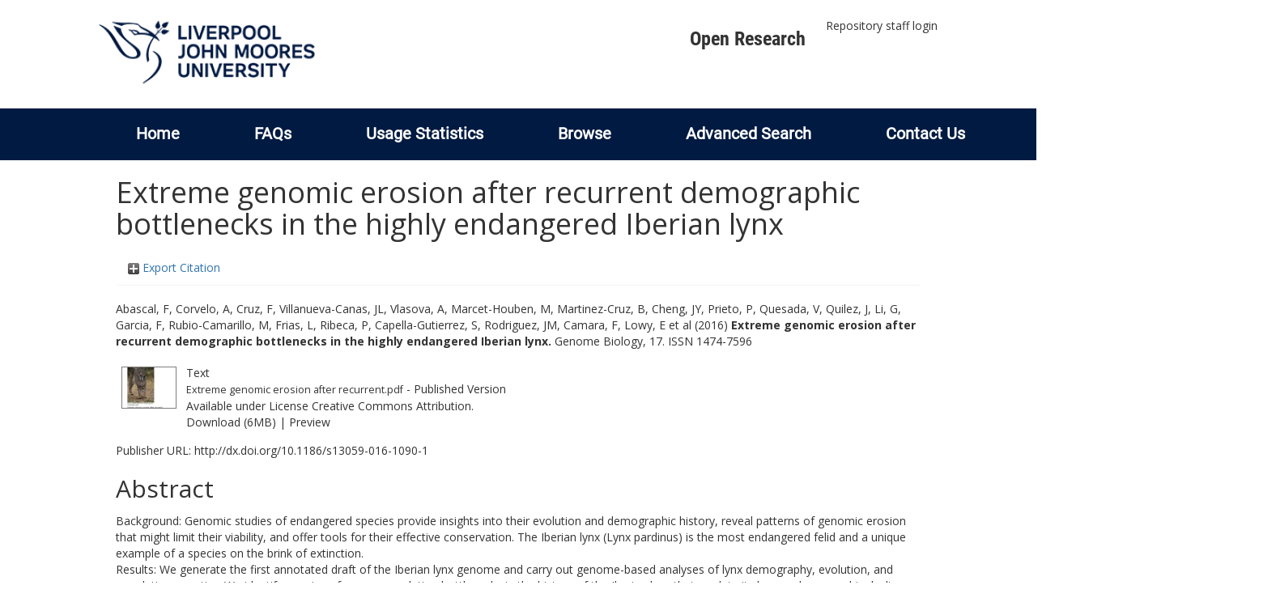

--- FILE ---
content_type: text/html; charset=utf-8
request_url: https://researchonline.ljmu.ac.uk/id/eprint/9288/
body_size: 55516
content:
<!DOCTYPE html>
<html xmlns="http://www.w3.org/1999/xhtml" lang="en-GB">
  <head>
    <meta http-equiv="X-UA-Compatible" content="IE=edge" />
    <title>
      LJMU Research Online
    </title>
    <link rel="icon" href="/images/favicon.ico" type="image/x-icon" />
    <link rel="shortcut icon" href="/images/favicon.ico" type="image/x-icon" />
    
        <script src="//ajax.googleapis.com/ajax/libs/jquery/2.1.3/jquery.min.js">// <!-- No script --></script>
    
    <meta content="9288" name="eprints.eprintid" />
<meta content="21" name="eprints.rev_number" />
<meta content="archive" name="eprints.eprint_status" />
<meta content="2" name="eprints.userid" />
<meta content="00/00/00/92/88" name="eprints.dir" />
<meta content="2018-09-20 11:03:10" name="eprints.datestamp" />
<meta content="2021-09-04 02:28:08" name="eprints.lastmod" />
<meta content="2018-09-20 11:03:10" name="eprints.status_changed" />
<meta content="article" name="eprints.type" />
<meta content="show" name="eprints.metadata_visibility" />
<meta content="Abascal, F" name="eprints.creators_name" />
<meta content="Corvelo, A" name="eprints.creators_name" />
<meta content="Cruz, F" name="eprints.creators_name" />
<meta content="Villanueva-Canas, JL" name="eprints.creators_name" />
<meta content="Vlasova, A" name="eprints.creators_name" />
<meta content="Marcet-Houben, M" name="eprints.creators_name" />
<meta content="Martinez-Cruz, B" name="eprints.creators_name" />
<meta content="Cheng, JY" name="eprints.creators_name" />
<meta content="Prieto, P" name="eprints.creators_name" />
<meta content="Quesada, V" name="eprints.creators_name" />
<meta content="Quilez, J" name="eprints.creators_name" />
<meta content="Li, G" name="eprints.creators_name" />
<meta content="Garcia, F" name="eprints.creators_name" />
<meta content="Rubio-Camarillo, M" name="eprints.creators_name" />
<meta content="Frias, L" name="eprints.creators_name" />
<meta content="Ribeca, P" name="eprints.creators_name" />
<meta content="Capella-Gutierrez, S" name="eprints.creators_name" />
<meta content="Rodriguez, JM" name="eprints.creators_name" />
<meta content="Camara, F" name="eprints.creators_name" />
<meta content="Lowy, E" name="eprints.creators_name" />
<meta content="Cozzuto, L" name="eprints.creators_name" />
<meta content="Erb, I" name="eprints.creators_name" />
<meta content="Tress, ML" name="eprints.creators_name" />
<meta content="Rodriguez-Ales, JL" name="eprints.creators_name" />
<meta content="Ruiz-Orera, J" name="eprints.creators_name" />
<meta content="Reverter, F" name="eprints.creators_name" />
<meta content="Casas-Marce, M" name="eprints.creators_name" />
<meta content="Soriano, L" name="eprints.creators_name" />
<meta content="Arango, JR" name="eprints.creators_name" />
<meta content="Derdak, S" name="eprints.creators_name" />
<meta content="Galan, B" name="eprints.creators_name" />
<meta content="Blanc, J" name="eprints.creators_name" />
<meta content="Gut, M" name="eprints.creators_name" />
<meta content="Lorente-Galdos, B" name="eprints.creators_name" />
<meta content="Andres-Nieto, M" name="eprints.creators_name" />
<meta content="Lopez-Otin, C" name="eprints.creators_name" />
<meta content="Valencia, A" name="eprints.creators_name" />
<meta content="Gut, I" name="eprints.creators_name" />
<meta content="Garcia, JL" name="eprints.creators_name" />
<meta content="Guigo, R" name="eprints.creators_name" />
<meta content="Murphy, WJ" name="eprints.creators_name" />
<meta content="Ruiz-Herrera, A" name="eprints.creators_name" />
<meta content="Marques-Bonet, T" name="eprints.creators_name" />
<meta content="Roma, G" name="eprints.creators_name" />
<meta content="Notredame, C" name="eprints.creators_name" />
<meta content="Mailund, T" name="eprints.creators_name" />
<meta content="Mar Alba, M" name="eprints.creators_name" />
<meta content="Gabaldon, T" name="eprints.creators_name" />
<meta content="Alioto, T" name="eprints.creators_name" />
<meta content="Godoy, JA" name="eprints.creators_name" />
<meta content="B.MartinezCruz@ljmu.ac.uk" name="eprints.creators_id" />
<meta content="Extreme genomic erosion after recurrent demographic bottlenecks in the highly endangered Iberian lynx" name="eprints.title" />
<meta content="pub" name="eprints.ispublished" />
<meta content="GE" name="eprints.subjects" />
<meta content="QH" name="eprints.subjects" />
<meta content="QH426" name="eprints.subjects" />
<meta content="QL" name="eprints.subjects" />
<meta content="rg_nat" name="eprints.divisions" />
<meta content="05 Environmental Sciences, 06 Biological Sciences, 08 Information And Computing Sciences" name="eprints.keywords" />
<meta content="Background: Genomic studies of endangered species provide insights into their evolution and demographic history, reveal patterns of genomic erosion that might limit their viability, and offer tools for their effective conservation. The Iberian lynx (Lynx pardinus) is the most endangered felid and a unique example of a species on the brink of extinction.
Results: We generate the first annotated draft of the Iberian lynx genome and carry out genome-based analyses of lynx demography, evolution, and population genetics. We identify a series of severe population bottlenecks in the history of the Iberian lynx that predate its known demographic decline during the 20th century and have greatly impacted its genome evolution. We observe drastically reduced rates of weak-to-strong substitutions associated with GC-biased gene conversion and increased rates of fixation of transposable elements. We also find multiple signatures of genetic erosion in the two remnant Iberian lynx populations, including a high frequency of potentially deleterious variants and substitutions, as well as the lowest genome-wide genetic diversity reported so far in any species.
Conclusions: The genomic features observed in the Iberian lynx genome may hamper short- and long-term viability through reduced fitness and adaptive potential. The knowledge and resources developed in this study will boost the research on felid evolution and conservation genomics and will benefit the ongoing conservation and management of this emblematic species." name="eprints.abstract" />
<meta content="2016-12-14" name="eprints.date" />
<meta content="published" name="eprints.date_type" />
<meta content="BioMed Central" name="eprints.publisher" />
<meta content="10.1186/s13059-016-1090-1" name="eprints.id_number" />
<meta content="http://dx.doi.org/10.1186/s13059-016-1090-1" name="eprints.official_url" />
<meta content="2016-10-25" name="eprints.acceptance_date" />
<meta content="C.L.Dishman@ljmu.ac.uk" name="eprints.symplectic_user" />
<meta content="public" name="eprints.full_text_status" />
<meta content="Genome Biology" name="eprints.publication" />
<meta content="17" name="eprints.volume" />
<meta content="TRUE" name="eprints.refereed" />
<meta content="1474-7596" name="eprints.issn" />
<meta content="http://gateway.webofknowledge.com/gateway/Gateway.cgi?GWVersion=2&amp;SrcApp=PARTNER_APP&amp;SrcAuth=LinksAMR&amp;KeyUT=WOS:000391890800001&amp;DestLinkType=FullRecord&amp;DestApp=ALL_WOS&amp;UsrCustomerID=7f77ca1697db64ccb27a8011c7ced90d" name="eprints.related_url_url" />
<meta content="author" name="eprints.related_url_type" />
<meta content="FALSE" name="eprints.coversheets_dirty" />
<meta content="2016-10-25" name="eprints.dates_date" />
<meta content="accepted" name="eprints.dates_date_type" />
<meta content="500" name="eprints.hoa_compliant" />
<meta content="AB" name="eprints.hoa_ref_pan" />
<meta content="2016-10-25" name="eprints.hoa_date_acc" />
<meta content="2016-12-14" name="eprints.hoa_date_pub" />
<meta content="2018-09-20" name="eprints.hoa_date_fcd" />
<meta content="2018-09-20" name="eprints.hoa_date_foa" />
<meta content="VoR" name="eprints.hoa_version_fcd" />
<meta content="FALSE" name="eprints.hoa_exclude" />
<meta content="  Abascal, F, Corvelo, A, Cruz, F, Villanueva-Canas, JL, Vlasova, A, Marcet-Houben, M, Martinez-Cruz, B, Cheng, JY, Prieto, P, Quesada, V, Quilez, J, Li, G, Garcia, F, Rubio-Camarillo, M, Frias, L, Ribeca, P, Capella-Gutierrez, S, Rodriguez, JM, Camara, F, Lowy, E, Cozzuto, L, Erb, I, Tress, ML, Rodriguez-Ales, JL, Ruiz-Orera, J, Reverter, F, Casas-Marce, M, Soriano, L, Arango, JR, Derdak, S, Galan, B, Blanc, J, Gut, M, Lorente-Galdos, B, Andres-Nieto, M, Lopez-Otin, C, Valencia, A, Gut, I, Garcia, JL, Guigo, R, Murphy, WJ, Ruiz-Herrera, A, Marques-Bonet, T, Roma, G, Notredame, C, Mailund, T, Mar Alba, M, Gabaldon, T, Alioto, T and Godoy, JA  (2016) Extreme genomic erosion after recurrent demographic bottlenecks in the highly endangered Iberian lynx.  Genome Biology, 17.   ISSN 1474-7596     " name="eprints.citation" />
<meta content="https://researchonline.ljmu.ac.uk/id/eprint/9288/1/Extreme%20genomic%20erosion%20after%20recurrent.pdf" name="eprints.document_url" />
<link href="http://purl.org/DC/elements/1.0/" rel="schema.DC" />
<meta content="https://researchonline.ljmu.ac.uk/id/eprint/9288/" name="DC.relation" />
<meta content="Extreme genomic erosion after recurrent demographic bottlenecks in the highly endangered Iberian lynx" name="DC.title" />
<meta content="Abascal, F" name="DC.creator" />
<meta content="Corvelo, A" name="DC.creator" />
<meta content="Cruz, F" name="DC.creator" />
<meta content="Villanueva-Canas, JL" name="DC.creator" />
<meta content="Vlasova, A" name="DC.creator" />
<meta content="Marcet-Houben, M" name="DC.creator" />
<meta content="Martinez-Cruz, B" name="DC.creator" />
<meta content="Cheng, JY" name="DC.creator" />
<meta content="Prieto, P" name="DC.creator" />
<meta content="Quesada, V" name="DC.creator" />
<meta content="Quilez, J" name="DC.creator" />
<meta content="Li, G" name="DC.creator" />
<meta content="Garcia, F" name="DC.creator" />
<meta content="Rubio-Camarillo, M" name="DC.creator" />
<meta content="Frias, L" name="DC.creator" />
<meta content="Ribeca, P" name="DC.creator" />
<meta content="Capella-Gutierrez, S" name="DC.creator" />
<meta content="Rodriguez, JM" name="DC.creator" />
<meta content="Camara, F" name="DC.creator" />
<meta content="Lowy, E" name="DC.creator" />
<meta content="Cozzuto, L" name="DC.creator" />
<meta content="Erb, I" name="DC.creator" />
<meta content="Tress, ML" name="DC.creator" />
<meta content="Rodriguez-Ales, JL" name="DC.creator" />
<meta content="Ruiz-Orera, J" name="DC.creator" />
<meta content="Reverter, F" name="DC.creator" />
<meta content="Casas-Marce, M" name="DC.creator" />
<meta content="Soriano, L" name="DC.creator" />
<meta content="Arango, JR" name="DC.creator" />
<meta content="Derdak, S" name="DC.creator" />
<meta content="Galan, B" name="DC.creator" />
<meta content="Blanc, J" name="DC.creator" />
<meta content="Gut, M" name="DC.creator" />
<meta content="Lorente-Galdos, B" name="DC.creator" />
<meta content="Andres-Nieto, M" name="DC.creator" />
<meta content="Lopez-Otin, C" name="DC.creator" />
<meta content="Valencia, A" name="DC.creator" />
<meta content="Gut, I" name="DC.creator" />
<meta content="Garcia, JL" name="DC.creator" />
<meta content="Guigo, R" name="DC.creator" />
<meta content="Murphy, WJ" name="DC.creator" />
<meta content="Ruiz-Herrera, A" name="DC.creator" />
<meta content="Marques-Bonet, T" name="DC.creator" />
<meta content="Roma, G" name="DC.creator" />
<meta content="Notredame, C" name="DC.creator" />
<meta content="Mailund, T" name="DC.creator" />
<meta content="Mar Alba, M" name="DC.creator" />
<meta content="Gabaldon, T" name="DC.creator" />
<meta content="Alioto, T" name="DC.creator" />
<meta content="Godoy, JA" name="DC.creator" />
<meta content="GE Environmental Sciences" name="DC.subject" />
<meta content="QH Natural history" name="DC.subject" />
<meta content="QH426 Genetics" name="DC.subject" />
<meta content="QL Zoology" name="DC.subject" />
<meta content="Background: Genomic studies of endangered species provide insights into their evolution and demographic history, reveal patterns of genomic erosion that might limit their viability, and offer tools for their effective conservation. The Iberian lynx (Lynx pardinus) is the most endangered felid and a unique example of a species on the brink of extinction.
Results: We generate the first annotated draft of the Iberian lynx genome and carry out genome-based analyses of lynx demography, evolution, and population genetics. We identify a series of severe population bottlenecks in the history of the Iberian lynx that predate its known demographic decline during the 20th century and have greatly impacted its genome evolution. We observe drastically reduced rates of weak-to-strong substitutions associated with GC-biased gene conversion and increased rates of fixation of transposable elements. We also find multiple signatures of genetic erosion in the two remnant Iberian lynx populations, including a high frequency of potentially deleterious variants and substitutions, as well as the lowest genome-wide genetic diversity reported so far in any species.
Conclusions: The genomic features observed in the Iberian lynx genome may hamper short- and long-term viability through reduced fitness and adaptive potential. The knowledge and resources developed in this study will boost the research on felid evolution and conservation genomics and will benefit the ongoing conservation and management of this emblematic species." name="DC.description" />
<meta content="BioMed Central" name="DC.publisher" />
<meta content="2016-12-14" name="DC.date" />
<meta content="Article" name="DC.type" />
<meta content="PeerReviewed" name="DC.type" />
<meta content="text" name="DC.format" />
<meta content="en" name="DC.language" />
<meta content="cc_by" name="DC.rights" />
<meta content="https://researchonline.ljmu.ac.uk/id/eprint/9288/1/Extreme%20genomic%20erosion%20after%20recurrent.pdf" name="DC.identifier" />
<meta content="  Abascal, F, Corvelo, A, Cruz, F, Villanueva-Canas, JL, Vlasova, A, Marcet-Houben, M, Martinez-Cruz, B, Cheng, JY, Prieto, P, Quesada, V, Quilez, J, Li, G, Garcia, F, Rubio-Camarillo, M, Frias, L, Ribeca, P, Capella-Gutierrez, S, Rodriguez, JM, Camara, F, Lowy, E, Cozzuto, L, Erb, I, Tress, ML, Rodriguez-Ales, JL, Ruiz-Orera, J, Reverter, F, Casas-Marce, M, Soriano, L, Arango, JR, Derdak, S, Galan, B, Blanc, J, Gut, M, Lorente-Galdos, B, Andres-Nieto, M, Lopez-Otin, C, Valencia, A, Gut, I, Garcia, JL, Guigo, R, Murphy, WJ, Ruiz-Herrera, A, Marques-Bonet, T, Roma, G, Notredame, C, Mailund, T, Mar Alba, M, Gabaldon, T, Alioto, T and Godoy, JA  (2016) Extreme genomic erosion after recurrent demographic bottlenecks in the highly endangered Iberian lynx.  Genome Biology, 17.   ISSN 1474-7596     " name="DC.identifier" />
<meta content="http://dx.doi.org/10.1186/s13059-016-1090-1" name="DC.relation" />
<meta content="10.1186/s13059-016-1090-1" name="DC.relation" />
<meta content="10.1186/s13059-016-1090-1" name="DC.identifier" />
<!-- Highwire Press meta tags -->
<meta content="Extreme genomic erosion after recurrent demographic bottlenecks in the highly endangered Iberian lynx" name="citation_title" />
<meta content="Abascal, F" name="citation_author" />
<meta content="Corvelo, A" name="citation_author" />
<meta content="Cruz, F" name="citation_author" />
<meta content="Villanueva-Canas, JL" name="citation_author" />
<meta content="Vlasova, A" name="citation_author" />
<meta content="Marcet-Houben, M" name="citation_author" />
<meta content="Martinez-Cruz, B" name="citation_author" />
<meta content="Cheng, JY" name="citation_author" />
<meta content="Prieto, P" name="citation_author" />
<meta content="Quesada, V" name="citation_author" />
<meta content="Quilez, J" name="citation_author" />
<meta content="Li, G" name="citation_author" />
<meta content="Garcia, F" name="citation_author" />
<meta content="Rubio-Camarillo, M" name="citation_author" />
<meta content="Frias, L" name="citation_author" />
<meta content="Ribeca, P" name="citation_author" />
<meta content="Capella-Gutierrez, S" name="citation_author" />
<meta content="Rodriguez, JM" name="citation_author" />
<meta content="Camara, F" name="citation_author" />
<meta content="Lowy, E" name="citation_author" />
<meta content="Cozzuto, L" name="citation_author" />
<meta content="Erb, I" name="citation_author" />
<meta content="Tress, ML" name="citation_author" />
<meta content="Rodriguez-Ales, JL" name="citation_author" />
<meta content="Ruiz-Orera, J" name="citation_author" />
<meta content="Reverter, F" name="citation_author" />
<meta content="Casas-Marce, M" name="citation_author" />
<meta content="Soriano, L" name="citation_author" />
<meta content="Arango, JR" name="citation_author" />
<meta content="Derdak, S" name="citation_author" />
<meta content="Galan, B" name="citation_author" />
<meta content="Blanc, J" name="citation_author" />
<meta content="Gut, M" name="citation_author" />
<meta content="Lorente-Galdos, B" name="citation_author" />
<meta content="Andres-Nieto, M" name="citation_author" />
<meta content="Lopez-Otin, C" name="citation_author" />
<meta content="Valencia, A" name="citation_author" />
<meta content="Gut, I" name="citation_author" />
<meta content="Garcia, JL" name="citation_author" />
<meta content="Guigo, R" name="citation_author" />
<meta content="Murphy, WJ" name="citation_author" />
<meta content="Ruiz-Herrera, A" name="citation_author" />
<meta content="Marques-Bonet, T" name="citation_author" />
<meta content="Roma, G" name="citation_author" />
<meta content="Notredame, C" name="citation_author" />
<meta content="Mailund, T" name="citation_author" />
<meta content="Mar Alba, M" name="citation_author" />
<meta content="Gabaldon, T" name="citation_author" />
<meta content="Alioto, T" name="citation_author" />
<meta content="Godoy, JA" name="citation_author" />
<meta content="2016/12/14" name="citation_publication_date" />
<meta content="2018/09/20" name="citation_online_date" />
<meta content="Genome Biology" name="citation_journal_title" />
<meta content="1474-7596" name="citation_issn" />
<meta content="17" name="citation_volume" />
<meta content="https://researchonline.ljmu.ac.uk/id/eprint/9288/1/Extreme%20genomic%20erosion%20after%20recurrent.pdf" name="citation_pdf_url" />
<meta content="2016/12/14" name="citation_date" />
<meta content="2016/12/14" name="citation_cover_date" />
<meta content="BioMed Central" name="citation_publisher" />
<meta content="Background: Genomic studies of endangered species provide insights into their evolution and demographic history, reveal patterns of genomic erosion that might limit their viability, and offer tools for their effective conservation. The Iberian lynx (Lynx pardinus) is the most endangered felid and a unique example of a species on the brink of extinction.
Results: We generate the first annotated draft of the Iberian lynx genome and carry out genome-based analyses of lynx demography, evolution, and population genetics. We identify a series of severe population bottlenecks in the history of the Iberian lynx that predate its known demographic decline during the 20th century and have greatly impacted its genome evolution. We observe drastically reduced rates of weak-to-strong substitutions associated with GC-biased gene conversion and increased rates of fixation of transposable elements. We also find multiple signatures of genetic erosion in the two remnant Iberian lynx populations, including a high frequency of potentially deleterious variants and substitutions, as well as the lowest genome-wide genetic diversity reported so far in any species.
Conclusions: The genomic features observed in the Iberian lynx genome may hamper short- and long-term viability through reduced fitness and adaptive potential. The knowledge and resources developed in this study will boost the research on felid evolution and conservation genomics and will benefit the ongoing conservation and management of this emblematic species." name="citation_abstract" />
<meta content="en" name="citation_language" />
<meta content="05 Environmental Sciences; 06 Biological Sciences; 08 Information And Computing Sciences; GE Environmental Sciences; QH Natural history; QH426 Genetics; QL Zoology" name="citation_keywords" />
<!-- PRISM meta tags -->
<link href="https://www.w3.org/submissions/2020/SUBM-prism-20200910/" rel="schema.prism" />
<meta content="2018-09-20T11:03:10" name="prism.dateReceived" />
<meta content="2021-09-04T02:28:08" name="prism.modificationDate" />
<meta content="1474-7596" name="prism.issn" />
<meta content="Genome Biology" name="prism.publicationName" />
<meta content="17" name="prism.volume" />
<meta content="http://dx.doi.org/10.1186/s13059-016-1090-1" name="prism.link" />
<meta content="05 Environmental Sciences" name="prism.keyword" />
<meta content="06 Biological Sciences" name="prism.keyword" />
<meta content="08 Information And Computing Sciences" name="prism.keyword" />
<meta content="GE Environmental Sciences" name="prism.keyword" />
<meta content="QH Natural history" name="prism.keyword" />
<meta content="QH426 Genetics" name="prism.keyword" />
<meta content="QL Zoology" name="prism.keyword" />
<link href="https://researchonline.ljmu.ac.uk/id/eprint/9288/" rel="canonical" />
<link type="text/plain; charset=utf-8" href="https://researchonline.ljmu.ac.uk/cgi/export/eprint/9288/DC/ljmu-eprint-9288.txt" rel="alternate" title="Dublin Core" />
<link type="text/xml; charset=utf-8" href="https://researchonline.ljmu.ac.uk/cgi/export/eprint/9288/MODS/ljmu-eprint-9288.xml" rel="alternate" title="MODS" />
<link type="text/csv; charset=utf-8" href="https://researchonline.ljmu.ac.uk/cgi/export/eprint/9288/CSV/ljmu-eprint-9288.csv" rel="alternate" title="Multiline CSV" />
<link type="text/xml; charset=utf-8" href="https://researchonline.ljmu.ac.uk/cgi/export/eprint/9288/METS/ljmu-eprint-9288.xml" rel="alternate" title="METS" />
<link type="text/xml; charset=utf-8" href="https://researchonline.ljmu.ac.uk/cgi/export/eprint/9288/ContextObject/ljmu-eprint-9288.xml" rel="alternate" title="OpenURL ContextObject" />
<link type="text/plain" href="https://researchonline.ljmu.ac.uk/cgi/export/eprint/9288/RefWorks/ljmu-eprint-9288.ref" rel="alternate" title="RefWorks" />
<link type="text/n3" href="https://researchonline.ljmu.ac.uk/cgi/export/eprint/9288/RDFN3/ljmu-eprint-9288.n3" rel="alternate" title="RDF+N3" />
<link type="text/plain; charset=utf-8" href="https://researchonline.ljmu.ac.uk/cgi/export/eprint/9288/BibTeX/ljmu-eprint-9288.bib" rel="alternate" title="BibTeX" />
<link type="application/json; charset=utf-8" href="https://researchonline.ljmu.ac.uk/cgi/export/eprint/9288/JSON/ljmu-eprint-9288.js" rel="alternate" title="JSON" />
<link type="text/plain" href="https://researchonline.ljmu.ac.uk/cgi/export/eprint/9288/Refer/ljmu-eprint-9288.refer" rel="alternate" title="Refer" />
<link type="text/plain; charset=utf-8" href="https://researchonline.ljmu.ac.uk/cgi/export/eprint/9288/Simple/ljmu-eprint-9288.txt" rel="alternate" title="Simple Metadata" />
<link type="text/xml; charset=utf-8" href="https://researchonline.ljmu.ac.uk/cgi/export/eprint/9288/RIOXX2/ljmu-eprint-9288.xml" rel="alternate" title="RIOXX2 XML" />
<link type="application/vnd.eprints.data+xml; charset=utf-8" href="https://researchonline.ljmu.ac.uk/cgi/export/eprint/9288/XML/ljmu-eprint-9288.xml" rel="alternate" title="EP3 XML" />
<link type="text/xml; charset=utf-8" href="https://researchonline.ljmu.ac.uk/cgi/export/eprint/9288/DIDL/ljmu-eprint-9288.xml" rel="alternate" title="MPEG-21 DIDL" />
<link type="text/plain" href="https://researchonline.ljmu.ac.uk/cgi/export/eprint/9288/RDFNT/ljmu-eprint-9288.nt" rel="alternate" title="RDF+N-Triples" />
<link type="application/xml; charset=utf-8" href="https://researchonline.ljmu.ac.uk/cgi/export/eprint/9288/DataCiteXML/ljmu-eprint-9288.xml" rel="alternate" title="Data Cite XML" />
<link type="text/html; charset=utf-8" href="https://researchonline.ljmu.ac.uk/cgi/export/eprint/9288/HTML/ljmu-eprint-9288.html" rel="alternate" title="HTML Citation" />
<link type="text/plain; charset=utf-8" href="https://researchonline.ljmu.ac.uk/cgi/export/eprint/9288/COinS/ljmu-eprint-9288.txt" rel="alternate" title="OpenURL ContextObject in Span" />
<link type="application/atom+xml;charset=utf-8" href="https://researchonline.ljmu.ac.uk/cgi/export/eprint/9288/Atom/ljmu-eprint-9288.xml" rel="alternate" title="Atom" />
<link type="application/rdf+xml" href="https://researchonline.ljmu.ac.uk/cgi/export/eprint/9288/RDFXML/ljmu-eprint-9288.rdf" rel="alternate" title="RDF+XML" />
<link type="text/plain; charset=utf-8" href="https://researchonline.ljmu.ac.uk/cgi/export/eprint/9288/Text/ljmu-eprint-9288.txt" rel="alternate" title="ASCII Citation" />
<link type="text/plain" href="https://researchonline.ljmu.ac.uk/cgi/export/eprint/9288/RIS/ljmu-eprint-9288.ris" rel="alternate" title="Reference Manager" />
<link type="text/plain; charset=utf-8" href="https://researchonline.ljmu.ac.uk/cgi/export/eprint/9288/EndNote/ljmu-eprint-9288.enw" rel="alternate" title="EndNote" />
<link href="https://researchonline.ljmu.ac.uk/" rel="Top" />
    <link href="https://researchonline.ljmu.ac.uk/sword-app/servicedocument" rel="Sword" />
    <link href="https://researchonline.ljmu.ac.uk/id/contents" rel="SwordDeposit" />
    <link href="https://researchonline.ljmu.ac.uk/cgi/search" type="text/html" rel="Search" />
    <link href="https://researchonline.ljmu.ac.uk/cgi/opensearchdescription" type="application/opensearchdescription+xml" rel="Search" title="LJMU Research Online" />
    <script type="text/javascript">
// <![CDATA[
var eprints_http_root = "https://researchonline.ljmu.ac.uk";
var eprints_http_cgiroot = "https://researchonline.ljmu.ac.uk/cgi";
var eprints_oai_archive_id = "researchonline.ljmu.ac.uk";
var eprints_logged_in = false;
var eprints_logged_in_userid = 0; 
var eprints_logged_in_username = ""; 
var eprints_logged_in_usertype = ""; 
var eprints_lang_id = "en";
// ]]></script>
    <style type="text/css">.ep_logged_in { display: none }</style>
    <link href="/style/auto-3.4.6.css?1768477396" type="text/css" rel="stylesheet" />
    <script type="text/javascript" src="/javascript/auto-3.4.6.js?1756460168">
//padder
</script>
    <!--[if lte IE 6]>
        <link rel="stylesheet" type="text/css" href="/style/ie6.css" />
   <![endif]-->
    <meta name="Generator" content="EPrints 3.4.6" />
    <meta content="text/html; charset=UTF-8" http-equiv="Content-Type" />
    <meta content="en" http-equiv="Content-Language" />
    
    <meta name="theme-color" content="#fff" />
    <!-- Adding Open Sans font via Google Fonts -->
    <link href="https://fonts.googleapis.com/css?family=Open+Sans:400,600,700" rel="stylesheet" type="text/css" />
    <!-- Boostrap -->
    <meta name="viewport" content="width=device-width, initial-scale=1,maximum-scale=1, user-scalable=no" />
    <!-- bootstrap_import -->
    
        <link rel="stylesheet" href="//maxcdn.bootstrapcdn.com/bootstrap/3.3.2/css/bootstrap.min.css" />
        <script src="//maxcdn.bootstrapcdn.com/bootstrap/3.3.2/js/bootstrap.min.js">// <!-- No script --></script>
    
    <!-- /bootstrap_import -->
    <!-- Addition CSS to make bootstrap fit eprints -->
    <link rel="stylesheet" href="/bootstrap_assets/Styles/main.css" />
    <link rel="stylesheet" href="/bootstrap_assets/Styles/bs_overrides.css" />
    <link rel="stylesheet" href="/bootstrap_assets/Styles/ep_overrides.css" />
    <!-- jQuery-observe (https://github.com/kapetan/jquery-observe). Solution for DOM changes that create buttons -->
    <script src="https://cdn.rawgit.com/kapetan/jquery-observe/master/jquery-observe.js">// <!-- No script --></script>
    <!-- Expander -->
    <script src="/bootstrap_assets/Scripts/jquery.expander.min.js">// <!-- No script --></script>
    
    
    <!--  This is where the bootstrap theme for customisation goes -->
    <!--link rel="stylesheet" href="{$config{rel_path}}/bootstrap_assets/Styles/BS_theme/default-bootstrap-theme.css" /-->
    <style type="text/css">
      
		/* some CSS for branding header could go here, though the main CSS files would make more sense */
	
    </style>
    <script src="/javascript/clipboard.min.js">// <!-- No script --></script>
  </head>
  <body>
    <!-- mobile nav -->
    <div id="mobile-menu">
      <nav aria-label="Mobile menu">
        <ul class="mobile-menu-main">
          <li class="primary-links">
            <div class="primary-links-close-button-wrapper">
              <div id="primary-links-close-button" class="m-menubutton m-menubutton-open" data-id="navToggle">Close</div>
            </div>
            <div class="primary-links-wrapper">
              <div class="link-item">
                <div class="link-container">
                <div class="mobile_login_status"><a href="/cgi/users/home" class="ep_tm_key_tools_item_link">Repository staff login</a></div>
                </div>
              </div>
            </div>
          </li>
	  <li class="secondary-links">
            
	  </li>
          <li class="secondary-links secondary-links-menu">
            <div id="secondary-login-menu" class="mobile-menu-secondary">
              <a href="#" class="mobile-menu-secondary-back">
                <i class="fas fa-chevron-left"></i>
                Back
              </a>
              <ul id="ep_tm_menu_tools" class="ep_tm_key_tools"><li class="ep_tm_key_tools_item"><a href="/cgi/users/home" class="ep_tm_key_tools_item_link">Repository staff login</a></li></ul>
            </div>
          </li>
      	  <li class="secondary-links">
            <a href="/faqs.html" tabindex="0">
              FAQs
              <i class="fas fa-chevron-right"></i>
            </a>
          </li>
          <li class="secondary-links">
            <a href="/cgi/stats/report" tabindex="0">
              Usage Statistics
              <i class="fas fa-chevron-right"></i>
            </a>
          </li>
          <li class="secondary-links">
            <a href="#" tabindex="0" data-secondary-menu="secondary-browse-menu">
              Browse
              <i class="fas fa-chevron-right"></i>
            </a>
          </li>
          <li class="secondary-links secondary-links-menu">
            <div id="secondary-browse-menu" class="mobile-menu-secondary">
              <a href="#" class="mobile-menu-secondary-back">
                <i class="fas fa-chevron-left"></i>
                Back
              </a>
              <ul>
                <li>
                  <span class="area">
                    Browse
                  </span>
                </li>
                <li>
                  <a href="/view/year/" target="_self" class="secondary-link">
                    Browse by 
                    Year
                  </a>
                </li>
                <li>
                  <a href="/view/subjects/" target="_self" class="secondary-link">
                    Browse by 
                    Subject
                  </a>
                </li>
                <li>
                  <a href="/view/divisions/" target="_self" class="secondary-link">
                    Browse by 
                    Division
                  </a>
          	    </li>
                <li>
                  <a href="/view/creators/" target="_self" class="secondary-link">
                    Browse by 
                    Author
                  </a>
                </li>
                <li>
                  <a href="/view/theses/" target="_self" class="secondary-link">
                    Browse by 
                    Thesis (by division)
                  </a>
                </li>
                <li>
                  <a href="/view/theses_year/" target="_self" class="secondary-link">
                    Browse by 
                    Thesis (by year)
                  </a>
                </li>
              </ul>
            </div>
          </li>
          <li class="secondary-links">
            <a href="/cgi/search/advanced" tabindex="0">
              Advanced Search
              <i class="fas fa-chevron-right"></i>
            </a>
          </li>
          <li class="secondary-links">
            <a href="mailto:researchonline@ljmu.ac.uk" tabindex="0">
              Contact Us
              <i class="fas fa-chevron-right"></i>
            </a>
          </li>
        </ul>
      </nav>
    </div>
    <!-- /mobile -->
    
    <header>
      <div class="ljmudr-main-header row">
        <div class="col-sm-1"></div>
        <div class="col-sm-10">
          <div class="col-logo">
              <a class="logo" href="/">
              <img alt="Liverpool John Moores University logo" src="/images/ljmulogotransparent2.png" />
            </a>
          </div>
          <div class="col-menus">
            <div class="header-links">
              <ul id="ljmudr-header-nav">
                <li>
                   <a class="ljmudr-header-nav-link" href="https://www.ljmu.ac.uk/library/researchers/open-research">Open Research</a>
                </li>
              </ul>
            </div>
            <div class="header-menus">
              <div class="login-menu">
                <ul id="ep_tm_menu_tools" class="ep_tm_key_tools"><li class="ep_tm_key_tools_item"><a href="/cgi/users/home" class="ep_tm_key_tools_item_link">Repository staff login</a></li></ul>
              </div>
            </div>
          </div>
          <button id="m-header-open-menu-button" type="button" class="m-menubutton" data-id="navToggle">Menu</button>
        </div>
      </div>
      <div class="row ljmudr-nav-header">
        <div class="col-sm-10">
          <ul class="ep_tm_menu">
            <li>
              <span class="nav-head">
                <a class="ep_tm_menu_link" href="/">
                  Home
                </a>
              </span>
            </li>
            <li>
              <span class="nav-head">
                <a class="ep_tm_menu_link" href="/faqs.html">
                  FAQs
                </a>
              </span>
            </li>
            <li>
              <span class="nav-head">
                <a class="ep_tm_menu_link" href="/cgi/stats/report">Usage Statistics</a>
              </span>
            </li>
            <li>
              <span class="nav-head">
                      <a class="ep_tm_menu_link" href="/browse.html">
                  Browse
                </a>
              </span>
              <ul id="ep_tm_menu_browse">
                <li>
                  <a class="navHead" href="/view/year/">
                    Browse by 
                    Year
                  </a>
                </li>
                <li>
                  <a class="navHead" href="/view/subjects/">
                    Browse by 
                    Subject
                  </a>
                </li>
                <li>
                  <a class="navHead" href="/view/divisions/">
                    Browse by 
                    Division
                  </a>
	            	</li>
	            	<li>
		              <a class="navHead" href="/view/creators/">
                    Browse by 
                    Author
                  </a>
                </li>
                <li>
                  <a class="navHead" href="/view/theses/">
                    Browse by 
                    Thesis (by division)
                  </a>
                </li>
                <li>
                  <a class="navHead" href="/view/theses_year/">
                    Browse by 
                    Thesis (by year)
                  </a>
                </li>
              </ul>
            </li>
            <li>
              <span class="nav-head">
                <a class="ep_tm_menu_link" href="/cgi/search/advanced">Advanced Search</a>
              </span>
            </li>
            <li>
              <span class="nav-head">
                <a class="ep_tm_menu_link" href="mailto:researchonline@ljmu.ac.uk">Contact Us</a>
              </span>
            </li>
          </ul>
        </div>
      </div>
    </header>
    <div class="container add-margin-bottom">
      <div class="row">
        <main id="page" class="col-sm-12 col-xs-12">
          <div>
            <!-- maintenance message -->
            <!--
            <div class="ep_msg_warning container col-md-10 col-md-offset-1">
                <div class="ep_msg_warning_content row" style="padding: 10px;">
                    <div class="row col-md-1">
                        <img alt="Warning" src="{$config{rel_path}}/style/images/warning.png"/>
                    </div>
                    <div class="col-md-11">
                        <p>From 7:00-9:00AM on Tuesday 28th February 2017 <epc:phrase ref="archive_name" /> will be unavailable while scheduled maintenance is carried out.</p>
                    </div>
                </div>
            </div>
            -->
            <!-- end maintenance message -->
            <h1 class="page-title">
              

Extreme genomic erosion after recurrent demographic bottlenecks in the highly endangered Iberian lynx


            </h1>
            <div class="ep_summary_content"><div class="ep_summary_content_top"><div id="ep_summary_box_2" class="ep_summary_box ep_plugin_summary_box_tools"><div class="ep_summary_box_title"><div class="ep_no_js">Export Citation</div><div id="ep_summary_box_2_colbar" class="ep_only_js" style="display: none"><a onclick="EPJS_blur(event); EPJS_toggleSlideScroll('ep_summary_box_2_content',true,'ep_summary_box_2');EPJS_toggle('ep_summary_box_2_colbar',true);EPJS_toggle('ep_summary_box_2_bar',false);return false" class="ep_box_collapse_link" href="#"><img src="/style/images/minus.png" border="0" alt="-" /> Export Citation</a></div><div id="ep_summary_box_2_bar" class="ep_only_js"><a onclick="EPJS_blur(event); EPJS_toggleSlideScroll('ep_summary_box_2_content',false,'ep_summary_box_2');EPJS_toggle('ep_summary_box_2_colbar',false);EPJS_toggle('ep_summary_box_2_bar',true);return false" class="ep_box_collapse_link" href="#"><img src="/style/images/plus.png" border="0" alt="+" /> Export Citation</a></div></div><div id="ep_summary_box_2_content" class="ep_summary_box_body" style="display: none"><div id="ep_summary_box_2_content_inner"><div style="margin-bottom: 1em" class="ep_block"><form accept-charset="utf-8" method="get" action="https://researchonline.ljmu.ac.uk/cgi/export_redirect">
  <input id="eprintid" value="9288" name="eprintid" type="hidden" />
  <select aria-labelledby="box_tools_export_button" name="format">
    <option value="DC">Dublin Core</option>
    <option value="MODS">MODS</option>
    <option value="CSV">Multiline CSV</option>
    <option value="METS">METS</option>
    <option value="ContextObject">OpenURL ContextObject</option>
    <option value="RefWorks">RefWorks</option>
    <option value="RDFN3">RDF+N3</option>
    <option value="BibTeX">BibTeX</option>
    <option value="JSON">JSON</option>
    <option value="Refer">Refer</option>
    <option value="Simple">Simple Metadata</option>
    <option value="RIOXX2">RIOXX2 XML</option>
    <option value="XML">EP3 XML</option>
    <option value="DIDL">MPEG-21 DIDL</option>
    <option value="RDFNT">RDF+N-Triples</option>
    <option value="DataCiteXML">Data Cite XML</option>
    <option value="HTML">HTML Citation</option>
    <option value="COinS">OpenURL ContextObject in Span</option>
    <option value="Atom">Atom</option>
    <option value="RDFXML">RDF+XML</option>
    <option value="Text">ASCII Citation</option>
    <option value="RIS">Reference Manager</option>
    <option value="EndNote">EndNote</option>
  </select>
  <input id="box_tools_export_button" value="Export" class="ep_form_action_button" type="submit" />
</form></div><div class="addtoany_share_buttons"><a target="_blank" href="https://www.addtoany.com/share?linkurl=https://researchonline.ljmu.ac.uk/id/eprint/9288&amp;title=Extreme genomic erosion after recurrent demographic bottlenecks in the highly endangered Iberian lynx"><img src="/images/shareicon/a2a.svg" alt="Add to Any" class="ep_form_action_button" /></a><a target="_blank" href="https://www.addtoany.com/add_to/twitter?linkurl=https://researchonline.ljmu.ac.uk/id/eprint/9288&amp;linkname=Extreme genomic erosion after recurrent demographic bottlenecks in the highly endangered Iberian lynx"><img src="/images/shareicon/twitter.svg" alt="Add to Twitter" class="ep_form_action_button" /></a><a target="_blank" href="https://www.addtoany.com/add_to/facebook?linkurl=https://researchonline.ljmu.ac.uk/id/eprint/9288&amp;linkname=Extreme genomic erosion after recurrent demographic bottlenecks in the highly endangered Iberian lynx"><img src="/images/shareicon/facebook.svg" alt="Add to Facebook" class="ep_form_action_button" /></a><a target="_blank" href="https://www.addtoany.com/add_to/linkedin?linkurl=https://researchonline.ljmu.ac.uk/id/eprint/9288&amp;linkname=Extreme genomic erosion after recurrent demographic bottlenecks in the highly endangered Iberian lynx"><img src="/images/shareicon/linkedin.svg" alt="Add to Linkedin" class="ep_form_action_button" /></a><a target="_blank" href="https://www.addtoany.com/add_to/pinterest?linkurl=https://researchonline.ljmu.ac.uk/id/eprint/9288&amp;linkname=Extreme genomic erosion after recurrent demographic bottlenecks in the highly endangered Iberian lynx"><img src="/images/shareicon/pinterest.svg" alt="Add to Pinterest" class="ep_form_action_button" /></a><a target="_blank" href="https://www.addtoany.com/add_to/email?linkurl=https://researchonline.ljmu.ac.uk/id/eprint/9288&amp;linkname=Extreme genomic erosion after recurrent demographic bottlenecks in the highly endangered Iberian lynx"><img src="/images/shareicon/email.svg" alt="Add to Email" class="ep_form_action_button" /></a></div></div></div></div></div><div class="ep_summary_content_left"></div><div class="ep_summary_content_right"></div><div class="ep_summary_content_main">

  <p style="margin-bottom: 1em">
    


    <span id="creators_name_9288_init"><span class="person_name">Abascal, F</span>, <span class="person_name">Corvelo, A</span>, <span class="person_name">Cruz, F</span>, <span class="person_name">Villanueva-Canas, JL</span>, <span class="person_name">Vlasova, A</span>, <span class="person_name">Marcet-Houben, M</span>, <span class="person_name">Martinez-Cruz, B</span>, <span class="person_name">Cheng, JY</span>, <span class="person_name">Prieto, P</span>, <span class="person_name">Quesada, V</span>, <span class="person_name">Quilez, J</span>, <span class="person_name">Li, G</span>, <span class="person_name">Garcia, F</span>, <span class="person_name">Rubio-Camarillo, M</span>, <span class="person_name">Frias, L</span>, <span class="person_name">Ribeca, P</span>, <span class="person_name">Capella-Gutierrez, S</span>, <span class="person_name">Rodriguez, JM</span>, <span class="person_name">Camara, F</span>, <span class="person_name">Lowy, E</span></span> et al
  

(2016)

<b>Extreme genomic erosion after recurrent demographic bottlenecks in the highly endangered Iberian lynx.</b>


    Genome Biology, 17.
    
     ISSN 1474-7596
  


  



  </p>

  

  

  

    
  
    
      
      <table>
        
          <tr>
            <td valign="top" align="right"><a onmouseover="EPJS_ShowPreview( event, 'doc_preview_48794', 'right' );" onfocus="EPJS_ShowPreview( event, 'doc_preview_48794', 'right' );" class="ep_document_link" href="https://researchonline.ljmu.ac.uk/id/eprint/9288/1/Extreme%20genomic%20erosion%20after%20recurrent.pdf" onmouseout="EPJS_HidePreview( event, 'doc_preview_48794', 'right' );" onblur="EPJS_HidePreview( event, 'doc_preview_48794', 'right' );"><img border="0" src="https://researchonline.ljmu.ac.uk/9288/1.hassmallThumbnailVersion/Extreme%20genomic%20erosion%20after%20recurrent.pdf" alt="[thumbnail of Extreme genomic erosion after recurrent.pdf]" class="ep_doc_icon" title="Extreme genomic erosion after recurrent.pdf" /></a><div id="doc_preview_48794" class="ep_preview"><div><div><span><img src="https://researchonline.ljmu.ac.uk/9288/1.haspreviewThumbnailVersion/Extreme%20genomic%20erosion%20after%20recurrent.pdf" id="doc_preview_48794_img" border="0" alt="" class="ep_preview_image" /><div class="ep_preview_title">Preview</div></span></div></div></div></td>
            <td valign="top">
              

<!-- document citation -->


<span class="ep_document_citation">
<span class="document_format">Text</span>
<br /><span class="document_filename">Extreme genomic erosion after recurrent.pdf</span>
 - Published Version


  <br />Available under License <a href="http://creativecommons.org/licenses/by/4.0/">Creative Commons Attribution</a>.

</span>

<br />
              <a href="https://researchonline.ljmu.ac.uk/id/eprint/9288/1/Extreme%20genomic%20erosion%20after%20recurrent.pdf" class="ep_document_link">Download (6MB)</a>
              
			  
			  | <a rel="lightbox[docs] nofollow" href="https://researchonline.ljmu.ac.uk/9288/1.haslightboxThumbnailVersion/Extreme%20genomic%20erosion%20after%20recurrent.pdf">Preview</a>
			  
			  
              
  
              <ul>
              
              </ul>
            </td>
          </tr>
        
      </table>
    

  

  
    <div style="margin-bottom: 1em">
      Publisher URL: <a target="0" href="http://dx.doi.org/10.1186/s13059-016-1090-1">http://dx.doi.org/10.1186/s13059-016-1090-1</a>
    </div>
  

  <!-- LJMU-80: [2017-03-24/drn] Added Open Access URL to summary page. -->
  

  
    <h2>Abstract</h2>
    <p style="text-align: left; margin: 1em auto 0em auto"><p class="ep_field_para">Background: Genomic studies of endangered species provide insights into their evolution and demographic history, reveal patterns of genomic erosion that might limit their viability, and offer tools for their effective conservation. The Iberian lynx (Lynx pardinus) is the most endangered felid and a unique example of a species on the brink of extinction.<br />Results: We generate the first annotated draft of the Iberian lynx genome and carry out genome-based analyses of lynx demography, evolution, and population genetics. We identify a series of severe population bottlenecks in the history of the Iberian lynx that predate its known demographic decline during the 20th century and have greatly impacted its genome evolution. We observe drastically reduced rates of weak-to-strong substitutions associated with GC-biased gene conversion and increased rates of fixation of transposable elements. We also find multiple signatures of genetic erosion in the two remnant Iberian lynx populations, including a high frequency of potentially deleterious variants and substitutions, as well as the lowest genome-wide genetic diversity reported so far in any species.<br />Conclusions: The genomic features observed in the Iberian lynx genome may hamper short- and long-term viability through reduced fitness and adaptive potential. The knowledge and resources developed in this study will boost the research on felid evolution and conservation genomics and will benefit the ongoing conservation and management of this emblematic species.</p></p>
  

  <table style="margin-bottom: 1em; margin-top: 1em;" cellpadding="3">
    <tr>
      <th align="right">Item Type:</th>
      <td>
        Article
        
        
        
      </td>
    </tr>
    
    
      
    
      
    
      
        <tr>
          <th align="right">Uncontrolled Keywords:</th>
          <td valign="top">05 Environmental Sciences, 06 Biological Sciences, 08 Information And Computing Sciences</td>
        </tr>
      
    
      
        <tr>
          <th align="right">Subjects:</th>
          <td valign="top"><a href="https://researchonline.ljmu.ac.uk/view/subjects/G.html">G Geography. Anthropology. Recreation</a> &gt; <a href="https://researchonline.ljmu.ac.uk/view/subjects/GE.html">GE Environmental Sciences</a><br /><a href="https://researchonline.ljmu.ac.uk/view/subjects/Q.html">Q Science</a> &gt; <a href="https://researchonline.ljmu.ac.uk/view/subjects/QH.html">QH Natural history</a><br /><a href="https://researchonline.ljmu.ac.uk/view/subjects/Q.html">Q Science</a> &gt; <a href="https://researchonline.ljmu.ac.uk/view/subjects/QH.html">QH Natural history</a> &gt; <a href="https://researchonline.ljmu.ac.uk/view/subjects/QH426.html">QH426 Genetics</a><br /><a href="https://researchonline.ljmu.ac.uk/view/subjects/Q.html">Q Science</a> &gt; <a href="https://researchonline.ljmu.ac.uk/view/subjects/QL.html">QL Zoology</a></td>
        </tr>
      
    
      
        <tr>
          <th align="right">Divisions:</th>
          <td valign="top"><a href="https://researchonline.ljmu.ac.uk/view/divisions/rg=5Fnat/">Natural Sciences and Psychology (closed 31 Aug 19)</a></td>
        </tr>
      
    
      
        <tr>
          <th align="right">Publisher:</th>
          <td valign="top">BioMed Central</td>
        </tr>
      
    
      
        <tr>
          <th align="right">Related URLs:</th>
          <td valign="top"><ul><li><a href="http://gateway.webofknowledge.com/gateway/Gateway.cgi?GWVersion=2&amp;SrcApp=PARTNER_APP&amp;SrcAuth=LinksAMR&amp;KeyUT=WOS:000391890800001&amp;DestLinkType=FullRecord&amp;DestApp=ALL_WOS&amp;UsrCustomerID=7f77ca1697db64ccb27a8011c7ced90d">http://gateway.webofknowledge.com/gateway/Gateway.cgi?GWVersion=2&amp;SrcApp=PARTNER_APP&amp;SrcAuth=LinksAMR&amp;KeyUT=WOS:000391890800001&amp;DestLinkType=FullRecord&amp;DestApp=ALL_WOS&amp;UsrCustomerID=7f77ca1697db64ccb27a8011c7ced90d</a></li></ul></td>
        </tr>
      
    
      
        <tr>
          <th align="right">Date of acceptance:</th>
          <td valign="top">25 October 2016</td>
        </tr>
      
    
      
        <tr>
          <th align="right">Date of first compliant Open Access:</th>
          <td valign="top">20 September 2018</td>
        </tr>
      
    
      
        <tr>
          <th align="right">Date Deposited:</th>
          <td valign="top">20 Sep 2018 11:03</td>
        </tr>
      
    
      
        <tr>
          <th align="right">Last Modified:</th>
          <td valign="top">04 Sep 2021 02:28</td>
        </tr>
      
    
      
        <tr>
          <th align="right">DOI or ID number:</th>
          <td valign="top"><a target="_blank" href="https://doi.org/10.1186/s13059-016-1090-1">10.1186/s13059-016-1090-1</a></td>
        </tr>
      
    

    

    <tr>
      <th align="right">URI:</th>
      <td valign="top"><a href="https://researchonline.ljmu.ac.uk/id/eprint/9288">https://researchonline.ljmu.ac.uk/id/eprint/9288</a></td>
    </tr>
  </table>
  
  

  
  

  
    <!-- <h3>Actions (login required)</h3> -->
    <table class="ep_summary_page_actions">
    
      <tr>
        <td><a href="/cgi/users/home?screen=EPrint%3A%3AView&amp;eprintid=9288"><img src="/style/images/action_view.png" alt="View Item" class="ep_form_action_icon" role="button" title="View Item button" /></a></td>
        <td>View Item</td>
      </tr>
    
    </table>
  

</div><div class="ep_summary_content_bottom"><div id="ep_summary_box_1" class="ep_summary_box ep_plugin_summary_box_corerecommender"><div class="ep_summary_box_title"><div class="ep_no_js">CORE (COnnecting REpositories)</div><div id="ep_summary_box_1_colbar" class="ep_only_js"><a onclick="EPJS_blur(event); EPJS_toggleSlideScroll('ep_summary_box_1_content',true,'ep_summary_box_1');EPJS_toggle('ep_summary_box_1_colbar',true);EPJS_toggle('ep_summary_box_1_bar',false);return false" class="ep_box_collapse_link" href="#"><img src="/style/images/minus.png" border="0" alt="-" /> CORE (COnnecting REpositories)</a></div><div id="ep_summary_box_1_bar" class="ep_only_js" style="display: none"><a onclick="EPJS_blur(event); EPJS_toggleSlideScroll('ep_summary_box_1_content',false,'ep_summary_box_1');EPJS_toggle('ep_summary_box_1_colbar',true);EPJS_toggle('ep_summary_box_1_bar',false);return false" class="ep_box_collapse_link" href="#"><img src="/style/images/plus.png" border="0" alt="+" /> CORE (COnnecting REpositories)</a></div></div><div id="ep_summary_box_1_content" class="ep_summary_box_body"><div id="ep_summary_box_1_content_inner"><div id="coreRecommenderOutput"></div><script type="text/javascript">
            (function (d, s, idScript, idRec, userInput) {
                var coreAddress = 'https://core.ac.uk';
                var js, fjs = d.getElementsByTagName(s)[0];
                if (d.getElementById(idScript))
                    return;
                js = d.createElement(s);
                js.id = idScript;
                js.src = coreAddress + '/recommender-plugin/embed.js';
                fjs.parentNode.insertBefore(js, fjs);

                localStorage.setItem('idRecommender', idRec);
                localStorage.setItem('userInput', JSON.stringify(userInput));

                
            }(document, 'script', 'recommender-embed', '9c1d16', {}));</script></div></div></div></div><div class="ep_summary_content_after"></div></div>
          </div>
        </main>
      </div>
    </div>
    <hr />
    
    <!-- Scripts to override some eprints defaults and allow the default bootstrap to style everything -->
    <script src="/bootstrap_assets/Scripts/buttons.js">// <!-- No script --></script>
    <script src="/bootstrap_assets/Scripts/menu.js">// <!-- No script --></script>
    <script src="/bootstrap_assets/Scripts/forms.js">// <!-- No script --></script>
    <!--script src="https://rawgit.com/UEL-LLS/eprints-jquery-scripts/master/ep_toolbox.js" /-->
    <script src="/bootstrap_assets/Scripts/workflow.js">// <!-- No script --></script>
    <script src="/bootstrap_assets/Scripts/workflow_icons.js">// <!-- No script --></script>
    <!-- testing a script to convert some of eprints old school tables in to divs that can be easily manipluated by bootstrap -->
    <!-- script to make more things panels -->
    <script src="/bootstrap_assets/Scripts/ep_toolbox.js">// <!-- No script --></script>
    <!-- script to make the admin settings look better -->
    <script src="/bootstrap_assets/Scripts/admin_menus.js">// <!-- No script --></script>
    <!-- script to make the tabs above stuff look better -->
    <script src="/bootstrap_assets/Scripts/tabs.js">// <!-- No script --></script>
    <script src="/bootstrap_assets/Scripts/table-destroyer.js">// <!-- No script --></script>
    <script src="/bootstrap_assets/Scripts/ep_search_control.js">// <!-- No script --></script>
    <script src="/bootstrap_assets/Scripts/ep_warnings.js">// <!-- No script --></script>
    <script src="/bootstrap_assets/Scripts/adv_search.js">// <!-- No script --></script>
    <!-- important script to allow bootstrap.js to hide things, without Prototype getting upset and throwing a hissy fit. -->
    <!-- from https://gist.github.com/andyhausmann/56ae58af55b14ecd56df -->
    <script>
		jQuery(document).ready( function() {
			var isBootstrapEvent = false;
			if (window.jQuery) {
				var all = jQuery('*');
				jQuery.each(['hide.bs.dropdown',
					'hide.bs.collapse',
					'hide.bs.modal',
					'hide.bs.tooltip',
					'hide.bs.popover'], function(index, eventName) {
					all.on(eventName, function( event ) {
						isBootstrapEvent = true;
					});
				});
			}
			var originalHide = Element.hide;
			Element.addMethods({
				hide: function(element) {
					if(isBootstrapEvent) {
						isBootstrapEvent = false;
						return element;
					}
					return originalHide(element);
				}
			});
		});
		</script>
  </body>
</html>